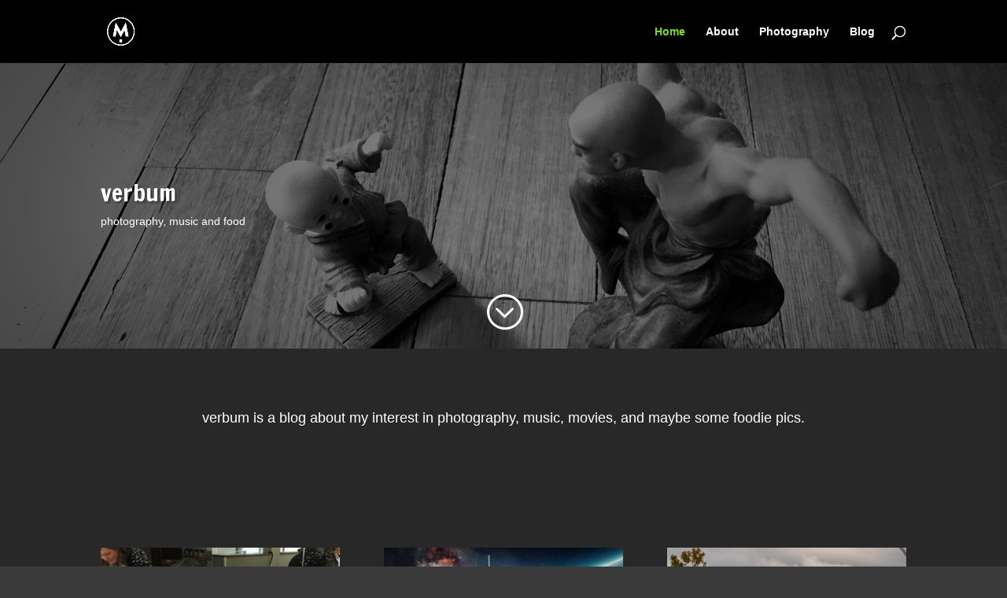

--- FILE ---
content_type: text/css
request_url: https://verbum.one/wp-content/themes/Divi-child/style.css?ver=4.25.2
body_size: 471
content:
/*
 Theme Name:   Divi Child
 Theme URI:    www.jonathanmao.com/wp-content/themes/Divi-child/
 Description:  Divi Child Theme
 Author:       Jonathan Mao
 Author URI:   http://www.jonathanmao.com
 Template:     Divi
 Version:      1.0.0
 License:      GNU General Public License v2 or later
 License URI:  http://www.gnu.org/licenses/gpl-2.0.html
 Tags:         light, dark, two-columns, right-sidebar, responsive-layout, accessibility-ready
 Text Domain:  Divi-child
*/
